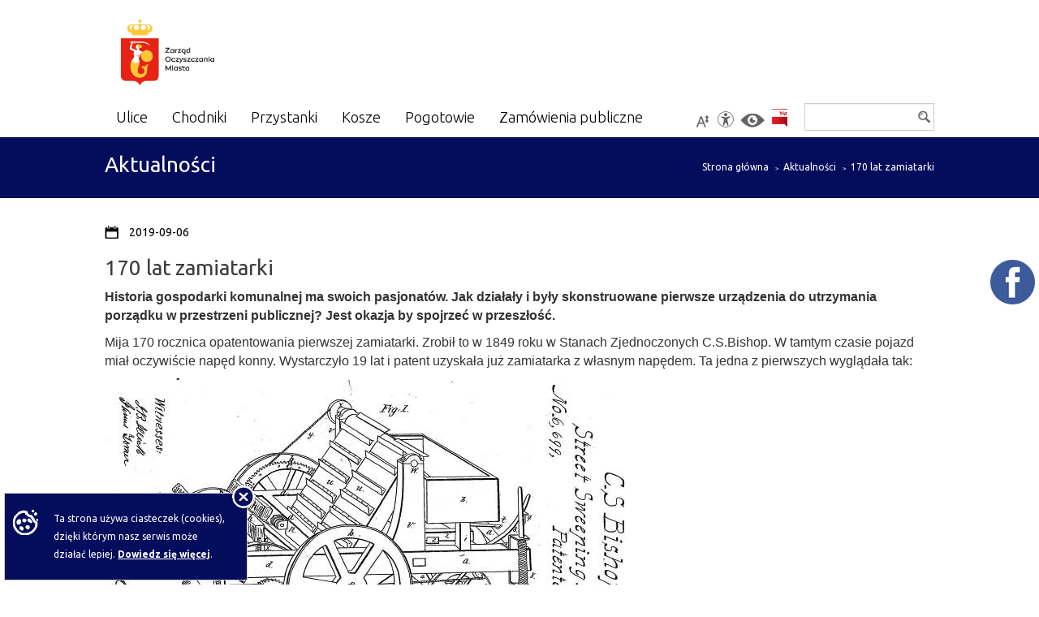

--- FILE ---
content_type: text/html; charset=UTF-8
request_url: https://zom.waw.pl/aktualnosci/170-lat-zamiatarki
body_size: 6013
content:

<!DOCTYPE html>
<html lang="pl">
<head>
    <meta charset="UTF-8"/>
    <meta name="viewport" content="width=device-width, initial-scale=1">
    <meta name="deklaracja-dostępności" content="http://zom.waw.pl/o-nas/deklaracja">
    <meta name="csrf-param" content="_csrf">
    <meta name="csrf-token" content="b1B1eWIxSFALPwwuM1klABYmGxIuYgcZIg8FFSxaPCktFhswEWktCg==">
    <title>170 lat zamiatarki</title>
    <meta name="description" content="">
<meta name="keywords" content="">
<link href="/assets/958f01f2/css/bootstrap.css" rel="stylesheet">
<link href="/css/bootstrap.css" rel="stylesheet">
<link href="/css/font-awesome.min.css" rel="stylesheet">
<link href="/css/owl.carousel.css" rel="stylesheet">
<link href="/css/owl.theme.css" rel="stylesheet">
<link href="/css/fontello.css" rel="stylesheet">
<link href="/css/jquery.fancybox.css" rel="stylesheet">
<link href="/css/general.css?v=3" rel="stylesheet">
<link href="https://cdn.rawgit.com/openlayers/openlayers.github.io/master/en/v5.3.0/css/ol.css" rel="stylesheet">
<link href="/css/template/domyslna.css?v=3" rel="stylesheet">
<script src="/assets/36c555b7/jquery.js"></script>
<script src="/assets/16e067d4/yii.js"></script>
<script src="/assets/958f01f2/js/bootstrap.js"></script>
<script src="/js/bootstrap.min.js"></script>
<script src="/js/jquery.cookie.js"></script>
<script src="/js/owl.carousel.js?v=1"></script>
<script src="/js/jquery.fancybox.js"></script>
<script src="/js/main.js"></script>
<script src="/js/whcookies.js"></script>
<script src="https://maps.googleapis.com/maps/api/js?key=AIzaSyCN1KTtaYI8GJDuYk5AVFfs90-sXs3Bfgk&amp;libraries=geometry,places"></script>
<script src="https://cdn.jsdelivr.net/gh/openlayers/openlayers.github.io@master/en/v6.15.1/build/ol.js"></script>        <meta property='og:image' content='https://zom.waw.pl/statics/articles/detail/crop/5d4944c5c1158.jpg'/><meta property='og:title' content='170 lat zamiatarki'/><meta property='og:url' content=''/>    
	
	<!-- Facebook Pixel Code -->
<!--<script>
!function(f,b,e,v,n,t,s)
{if(f.fbq)return;n=f.fbq=function(){n.callMethod?
n.callMethod.apply(n,arguments):n.queue.push(arguments)};
if(!f._fbq)f._fbq=n;n.push=n;n.loaded=!0;n.version='2.0';
n.queue=[];t=b.createElement(e);t.async=!0;
t.src=v;s=b.getElementsByTagName(e)[0];
s.parentNode.insertBefore(t,s)}(window,document,'script',
'https://connect.facebook.net/en_US/fbevents.js');
fbq('init', '1943986225644545');
fbq('track', 'ViewContent'); 
fbq('track', 'PageView');
fbq('track', 'Search');
</script>

<noscript>
<img height="1" width="1" alt=""
src="https://www.facebook.com/tr?id=1943986225644545&ev=PageView
&noscript=1"/>
</noscript>-->
<!-- End Facebook Pixel Code -->
<style>
    .kontakt-name .ico {background-image:url('/images/domyslna/ikona_kontakt.png');background-position:top;background-repeat:no-repeat;background-size:30px 30px;}.kontakt-tel .ico {background-image:url('/images/domyslna/ikona_telefon.png');background-position:top;background-repeat:no-repeat;background-size:30px 30px;}.kontakt-email .ico {background-image:url('/images/domyslna/ikona_email.png');background-position:top;background-repeat:no-repeat;background-size:30px 30px;}.kontakt-godziny .ico {background-image:url('/images/domyslna/ikona_godziny.png');background-position:top;background-repeat:no-repeat;background-size:30px 30px;}.kontakt-esp .ico {background-image:url('/images/domyslna/ikona_doreczenia.png');background-position:top;background-repeat:no-repeat;background-size:30px 30px;}.kontakt-faktura .ico {background-image:url('/images/domyslna/ikona_faktura.png');background-position:top;background-repeat:no-repeat;background-size:30px 30px;}</style>
</head>
<body class="">
<div id="fb-root"></div>
<script>(function(d, s, id) {
  var js, fjs = d.getElementsByTagName(s)[0];
  if (d.getElementById(id)) return;
  js = d.createElement(s); js.id = id;
  js.src = "//connect.facebook.net/pl_PL/sdk.js#xfbml=1&version=v2.3&appId=832178476833088";
  fjs.parentNode.insertBefore(js, fjs);
}(document, 'script', 'facebook-jssdk'));</script>
    

<div id="like-box">
    <a style="display:block" target="_self" href="https://www.facebook.com/zomwarszawa"><div class="belt"><img alt="Kliknij by zobaczyć nasz profil na Facebooku" src="../../images/fb.png"></div></a>
</div>

<div class="wrapper">
        
    <div class="top-container clearfix">
        <div id="top" class="container">
            <div class="row">
                <div class="col-lg-3 col-md-3 col-sm-3">
                    <a class="logo" aria-label="Zarząd Oczyszczania Miasta" href="/">
                                                <img class="logo-top" style="max-height:80px;" src="/logo.png"  alt="Zarząd Oczyszczania Miasta"/>
                                            </a>
                </div>
                <div class="col-lg-3 col-md-3 col-sm-3"></div>
                <div class="col-lg-6 col-md-6 col-sm-6">
                    <div class="clearfix " >
	  
    <div class="block">
    	        <p style="text-align:right">&nbsp;</p>

<p style="text-align:right">&nbsp;</p>

<p style="text-align:right">&nbsp;</p>
    </div>
</div>	                </div>
            </div>
        </div>
    </div>
    
    <div class="header-container clearfix">
<h1 class="h-uv">Zarząd Oczyszczania Miasta</h1>
        <div id="header">
            <nav id="topnav" class="navbar navbar-default">
                <div class="container">
                    <div class="navbar-header">
                        <button type="button" class="navbar-toggle collapsed" data-toggle="collapse" data-target="#navbar" aria-expanded="false" aria-controls="navbar">
                            <span class="sr-only">Toggle navigation</span>
                            <span class="icon-bar"></span>
                            <span class="icon-bar"></span>
                            <span class="icon-bar"></span>
                        </button>
                        <a class="navbar-brand" aria-label="Zarząd Oczyszczania Miasta" href="/">
                                                        <img class="logo-btn" style="max-height:30px;" src="/small-logo.png"  alt="Zarząd Oczyszczania Miasta"/>
                                                    </a>
                    </div>
                    <div id="navbar" class="navbar-collapse collapse">
<h2 class="h-uv">Menu główne</h2>
                        <div class="" >
	 
	<ul class="nav navbar-nav">
		               <li><a target="_self" href="/ulice"><span>Ulice</span></a></li>
	               <li><a target="_self" href="/chodniki"><span>Chodniki</span></a></li>
	               <li><a target="_self" href="/przystanki"><span>Przystanki</span></a></li>
	               <li><a target="_self" href="/chodniki/kosze"><span>Kosze</span></a></li>
	               <li><a target="_self" href="/ulice/pogotowie-porzadkowe"><span>Pogotowie</span></a></li>
	               <li><a target="_self" href="/zamowienia-publiczne"><span>Zamówienia publiczne</span></a></li>
	   		</ul>
</div><div class="topmenu-usability">
<h2 class="h-uv">Wyszukiwarka</h2>
    <form method="GET" class="navbar-form navbar-right" role="search" action="https://zom.waw.pl/szukaj">
        <div class="form-group">
	    <label for="top-search" style="visibility:hidden; width: 0px;">szukaj</label>
            <input type="text" name="q" required="" class="form-control" id="top-search" title="wyszukaj" aria-label="Szukaj">
            <input type="image" id="searchsubmit" alt="Search" src="/images/lupa.png">
            <input type="hidden" name="_token" value="WfF1szMUHhipkx9AMFply3L2xAOhlRkE" />
        </div>
    </form>
<h2 class="h-uv">Ustawienia</h2>
    
<ul class="meta-links navbar-right">
    <li><span class="a2" id="text_resize_increase_big" title="Powiększ tekst na stronie"></span></li>
    <li><a target="_self" href="/dostepnosc" title="Dostępność"><span class="rss"></span></a></li>
        <li><a href="?contrast=true" title="Włącz kontrast"><span class="contrast"></span></a></li>
        <li><a href="http://zom.bip.warszawa.pl/" target="_self" title="Przejdź do BIP"><span class="bip"></span></a></li>
    <!-- IKONKA WERSJI ANGIELSKIEJ <li><a href=""><span class="en"></span></a></li> -->
</ul>

<script>
    $('#text_resize_increase_big').click(function(){
        $('.richText').each(function(){
            $(this).toggleClass('textBig');
        })
        $('body').toggleClass('textBig')
    });
</script>
</div>
                    </div>
                </div>
            </nav>
        </div>
    </div>
    
    <div class="top-content-container">
        <div id="top-content" class="container">
            <div class="title  clearfix" >
        <div class="widget_title">
       <h2 class="widget_title_h2">Aktualności</h2>
        </div>
    </div>
            <div class="breadcrumb-site">
                <ul class="breadcrumb"><li><a href="/">Strona główna</a></li>
<li><a href="/aktualnosci">Aktualności</a></li>
<li class="active">170 lat zamiatarki</li>
</ul>            </div>
        </div>
    </div>
    
    <div class="content-container clearfix">
        <div id="content" class="container richText">
            <div  class='row '>
	<div  class='col-lg-12 '>
		<div class=" clearfix" id="">
	 
	

<div class="body-content single-article">
    <span class="date">2019-09-06</span>
    
    <div class="box-title">
        <h2 class="title">170 lat zamiatarki</h2> 
    </div>

    <div class="richText" style="text-align: left">
        <p><span style="font-size:16px"><strong><span style="font-family:trebuchet ms,helvetica,sans-serif">Historia gospodarki komunalnej ma swoich pasjonatów. Jak działały i były skonstruowane pierwsze urządzenia do utrzymania porządku w przestrzeni publicznej? Jest okazja by spojrzeć w przeszłość.&nbsp;</span></strong></span></p>

<p><span style="font-size:16px"><span style="font-family:trebuchet ms,helvetica,sans-serif">Mija 170 rocznica&nbsp;opatentowania pierwszej zamiatarki. Zrobił to w 1849 roku w Stanach Zjednoczonych C.S.Bishop.&nbsp;W tamtym czasie pojazd miał oczywiście&nbsp;napęd&nbsp;konny. Wystarczyło 19 lat i&nbsp;patent uzyskała już&nbsp;zamiatarka z własnym napędem. Ta jedna z pierwszych wyglądała tak:&nbsp;</span></span></p>

<p><span style="font-size:16px"><span style="font-family:trebuchet ms,helvetica,sans-serif">&nbsp; &nbsp; &nbsp; &nbsp; &nbsp; &nbsp; &nbsp; &nbsp; &nbsp; &nbsp;<img    style="float:left; height:409px; width:662px" / src="/statics/editor/Magda/po%201.07/zamiatanie%20i%20zmywanie/1st-sweeper.jpg" alt="&amp;nbsp;"></span></span></p>

<p>&nbsp;</p>

<p>&nbsp;</p>

<p>&nbsp;</p>

<p><span style="font-size:16px"><span style="font-family:trebuchet ms,helvetica,sans-serif">&nbsp;&nbsp;</span></span></p>

<p>&nbsp;</p>

<p>&nbsp;</p>

<p>&nbsp;</p>

<p>&nbsp;</p>

<p>&nbsp;</p>

<p>&nbsp;</p>

<p>&nbsp;</p>

<p>&nbsp;</p>

<p>&nbsp;</p>

<p>&nbsp;</p>

<p><span style="font-size:16px"><span style="font-family:trebuchet ms,helvetica,sans-serif">Zamiatarki i zmywarki pracują&nbsp;dla czystości Warszawy każdej&nbsp;nocy. Czyszczą jezdnie zawsze z użyciem wody. Kiedy&nbsp;i gdzie pracują możecie sprawdzić w kalendarzu sprzątania ulic:&nbsp;<a href="http://zom.waw.pl/ulice/kalendarz-sprzatania">http://zom.waw.pl/ulice/kalendarz-sprzatania</a></span></span></p>

<p>&nbsp;</p>
    </div>  
    
        <div class="bottom-article">
        <div class="pull-left">
            <a class="back-category" href="https://zom.waw.pl/aktualnosci"><span></span> Wróć do listy aktualności</a>
        </div>
        <div class="pull-right" style="min-width: 275px;">
            <div style="float:left;margin-right:10px;" class="fb-like" data-href="" data-layout="button_count" data-action="like" data-show-faces="false" data-share="true"></div>
                    </div>
    </div>
    </div>

</div>

<hr class="line"/>

<div class="random-article clearfix" id="">
    <div class="row">
     

     <div class="col-lg-12 widget_title">
         <span></span>Wcześniejsze aktualności
     </div>

                       <div class="col-lg-4 col-md-4">
             <span class="date">16.01.2026</span>
             <a href="https://zom.waw.pl/aktualnosci/sople-dachy-i-chodniki-czyli-o-zimowym-oczyszczaniu-miasta" >
             <div class="small-article"
                style="background:url(/statics/articles/preview/crop/6969d912d0782.jpg) center center no-repeat; background-size:cover;">
            </div>

                             <h2>Sople, dachy i chodniki, czyli o zimowym oczyszczaniu miasta</h2>
              </a>
         </div>
                  <div class="col-lg-4 col-md-4">
             <span class="date">13.01.2026</span>
             <a href="https://zom.waw.pl/aktualnosci/bardzo-grozne-prognozy-na-srode" >
             <div class="small-article"
                style="background:url(/statics/articles/preview/crop/6966438fc48b3.jpg) center center no-repeat; background-size:cover;">
            </div>

                             <h2>Bardzo groźne prognozy na środę</h2>
              </a>
         </div>
                  <div class="col-lg-4 col-md-4">
             <span class="date">09.01.2026</span>
             <a href="https://zom.waw.pl/aktualnosci/surowe-kary-dla-wykonawcow-odsniezania" >
             <div class="small-article"
                style="background:url(/statics/articles/preview/crop/6960bd4b33df4.jpg) center center no-repeat; background-size:cover;">
            </div>

                             <h2>Surowe kary dla wykonawców odśnieżania </h2>
              </a>
         </div>
         
         </div>
</div>
	</div>
</div>
            
            <div class="clearfix"></div>
                        <div class="clearfix"></div>
            <a target="_blank" href="?print=true"><span id="print">strona do druku</span></a>
        </div>
    </div>
    
    <div class="bottom-container">
        <div class="block-container">
    <div class="title">
        <div class="line"></div>
        <h2><span>Na skróty</span></h2>
    </div>
    <div class="container">
        <div class="rows row">
<div class="col-lg-2 col-xs-6 cols cols1">
<div class="content">
<h3><a href="/ulice">ULICE</a></h3>

<ul>
	<li><a href="http://zom.waw.pl/ulice/sprzatanie" target="_self">Sprzątanie</a></li>
	<li><a href="/ulice/odsniezanie">Odśnieżanie</a></li>
	<li><a href="/ulice/pogotowie-porzadkowe">Pogotowie porządkowe</a></li>
	<li><a href="/ulice/kalendarz-sprzatania">Kalendarz sprzątania ulic</a></li>
</ul>
</div>
</div>

<div class="col-lg-2 col-xs-6 cols cols2">
<div class="content">
<h3><a href="/chodniki">CHODNIKI</a></h3>

<ul>
	<li><a href="/chodniki/zamiatanie">Zamiatanie</a></li>
	<li><a href="/chodniki/mycie">Mycie</a></li>
	<li><a href="/chodniki/odsniezanie">Odśnieżanie</a></li>
	<li><a href="/chodniki/Kosze">Kosze</a></li>
	<li><a href="/chodniki/odpracowanie-wyroku">Odpracowanie wyroku</a></li>
	<li><a href="https://zom.waw.pl/dlarowerzystow">Dla rowerzystów</a></li>
</ul>
</div>
</div>

<div class="col-lg-3 col-xs-6 cols cols3">
<div class="content">
<h3><a href="/przystanki">PRZYSTANKI</a></h3>

<ul>
	<li><a href="/przystanki/oczyszczanie">Oczyszczanie</a></li>
	<li><a href="/przystanki/odsniezanie">Odśnieżanie</a></li>
	<li><a href="/przystanki/kosze">Kosze</a></li>
	<li><a href="/przystanki/zielen-na-petlach">Zieleń na pętlach</a></li>
</ul>
</div>
</div>

<div class="col-lg-3 col-xs-6 cols cols4">
<div class="content">
<h3><a href="http://zom.waw.pl/zamowienia-publiczne">ZAMÓWIENIA PUBLICZNE</a></h3>

<ul>
	<li><a href="https://zom.waw.pl/zamowienia-publiczne/postepowania-do-170-000-zl">Postępowania do 170 000 zł</a></li>
	<li><a href="https://zom-waw.ezamawiajacy.pl/">Postępowania powyżej 170 000 zł</a></li>
	<li><a href="/zamowienia-publiczne/profil-nabywcy">Profil nabywcy</a></li>
	<li><a href="/zamowienia-publiczne/plan-postepowan">Plan postępowań</a></li>
</ul>
</div>
</div>

<div class="col-lg-2 col-xs-6 cols cols5">
<div class="content">
<h3><a href="http://zom.waw.pl/o-nas">O NAS</a></h3>

<ul>
	<li><a href="/o-nas/czym-sie-zajmujemy">Czym się zajmujemy</a></li>
	<li><a href="/o-nas/struktura">Struktura</a></li>
	<li><a href="/o-nas/kodeks-etyki">Kodeks etyki</a></li>
	<li><a href="/o-nas/praca">Praca</a></li>
	<li><a href="/aktualnosci">Aktualności</a></li>
	<li><a href="/kontakt">Kontakt</a></li>
	<li><a href="http://zom.waw.pl/o-nas/dane-osobowe" target="_self">Dane osobowe</a></li>
	<li><a href="http://zom.waw.pl/sygnalista-w-zarzadzie-oczyszczania-miasta">Sygnalista</a></li>
	<li><a href="https://zom.waw.pl/jubileusz-zom">30 lat dla czystości</a></li>
</ul>
</div>
</div>
</div>
    </div>  
</div>
        
        <div class="block-container">
            <div class="title">
                <div class="line"></div>
                <h2><span>Kontakt</span></h2>
            </div>
            <div class="container mrgtop60">
                <div class="row">
                    <div class="col-lg-4">
                        <div class="kontakt-name knbox clearfix">
                            <div class="ico"></div>
                            <div class="text"><p>Zarząd Oczyszczania Miasta Warszawa<br />
Al. Jerozolimskie 11/19<br />
00-508 Warszawa</p>
</div>
                        </div>
                        <div class="kontakt-godziny knbox clearfix">
                            <div class="ico"></div>
                            <div class="text"><p>Pracujemy od poniedziałku do piątku&nbsp;<br />
w godz. 7.00 - 15.00</p>
</div>
                        </div>

                        <div class="kontakt-faktura knbox clearfix">
                            <div class="ico"></div>
                            <div class="text"><p>Dane do faktury</p>

<p>Nabywca: Miasto Stołeczne Warszawa<br />
Plac Bankowy 3/5<br />
00-950 Warszawa<br />
NIP: 525-22-48-481</p>

<p>Odbiorca i płatnik (do wpisania w uwagach):<br />
Zarząd Oczyszczania Miasta<br />
Al. Jerozolimskie 11/19<br />
00-508 Warszawa</p>
</div>
                        </div>
                    </div>
                    <div class="col-lg-3">
                        <div class="kontakt-email knbox clearfix">
                            <div class="ico"></div>
                            <div class="text"><div class="richText">
<p>E-mail: <a href="mailto:zom@zom.waw.pl">zom@zom.waw.pl</a><br />
Media:&nbsp;<a href="mailto:rzecznik@zom.waw.pl">rzecznik@zom.waw.pl</a><br />
<a href="https://www.facebook.com/zomwarszawa/" rel="nofollow" target="_self"><img alt="Ikona Facebook" src="/statics/editor/Template/facebook-ico.png" style="height:16px; width:16px" />&nbsp;/zomwarszawa</a></p>
</div>
</div>
                        </div>
                        <div class="kontakt-tel knbox clearfix">
                            <div class="ico"></div>
                            <div class="text"><div class="richText">
<p>Centrala:<br />
tel.&nbsp; (22) 277 04 00</p>

<p>Sekretariat:<br />
tel.&nbsp; (22) 277 04 70<br />
&nbsp; &nbsp; &nbsp; &nbsp; (22) 277 04 99<br />
fax:&nbsp;(22) 277 04 69</p>
</div>
</div>
                        </div>
                        <div class="kontakt-esp knbox clearfix">
                            <div class="ico"></div>
                            <div class="text"><div class="richText">
<p><span style="font-size:14px">e-Doręczenia<br />
AE:PL-18836-90433-SGBRG-32<br />
ZARZĄD OCZYSZCZANIA MIASTA</span></p>

<p><a href="https://epuap.gov.pl/wps/myportal/strefa-klienta/katalog-spraw/profil-urzedu/ZOMWarszawa" target="_self">Elektroniczna skrzynka podawcza</a></p>
</div>
</div>
                        </div>
                    </div>
                    <div class="col-lg-5">
                        <h3 class="calodobowo">CAŁODOBOWO:</h3>
                        <a href="http://warszawa19115.pl/" target="_blank">
                            <img alt="Miejskie Centrum Kontaktu Warszawa 19 115" style="float:right;margin-top:-50px;max-width:190px;" src="/images/calodobowo.png" class="img-responsive" />
                        </a>
                    </div>
                </div>
            </div>  
        </div>
    </div>
    
    <span id="gotop" title="Idź do góry"></span>
    
    <div class="footer-container">
        <div id="footer" class="container">
            Copyright 2015 Zarząd Oczyszczania Miasta Warszawa
        </div>
    </div>
</div>
<script>
    $(document).ready(function() {
        let el = $('.video-audiodescription')
        el.addClass('collapse');
        el.before('' +
            '<div class="row">' +
            '<div class="col-md-4"></div>' +
            '<div class="col-md-4 text-center">' +
            '   <a class="btn btn-primary" data-toggle="collapse" href=".video-audiodescription" role="button" aria-expanded="false" aria-controls="video-audiodescription">' +
            '    Opis tekstowy filmu' +
            '  </a>' +
            '</div>' +
            '</div>');
    });
</script>
<style>
    .kontakt-name .ico {background-image:url('/images/domyslna/ikona_kontakt.png');background-position:top;background-repeat:no-repeat;background-size:30px 30px;}.kontakt-tel .ico {background-image:url('/images/domyslna/ikona_telefon.png');background-position:top;background-repeat:no-repeat;background-size:30px 30px;}.kontakt-email .ico {background-image:url('/images/domyslna/ikona_email.png');background-position:top;background-repeat:no-repeat;background-size:30px 30px;}.kontakt-godziny .ico {background-image:url('/images/domyslna/ikona_godziny.png');background-position:top;background-repeat:no-repeat;background-size:30px 30px;}.kontakt-esp .ico {background-image:url('/images/domyslna/ikona_doreczenia.png');background-position:top;background-repeat:no-repeat;background-size:30px 30px;}.kontakt-faktura .ico {background-image:url('/images/domyslna/ikona_faktura.png');background-position:top;background-repeat:no-repeat;background-size:30px 30px;}</style>
</body>
</html>


--- FILE ---
content_type: text/css
request_url: https://zom.waw.pl/css/general.css?v=3
body_size: 2196
content:


.block-container {overflow:hidden;}
.maps {position:relative;}
a#accept-cookies-checkbox:hover {text-decoration:none;}

@media (max-width: 1199px) {
    .topmenu-usability {
        padding: 5px;
        float: right !important;
        position: inherit;
        width: 100%;
        position: relative !important;
    }
}


@media (min-width: 1200px) {
    .topmenu-usability {
        float: right;
        position: absolute;
        right: 0;
    }
}

@media (max-width: 768px) {
    .logo-btn {
        display: block !important;
        float: left;
    }
}

#sonda {margin-top:20px;}
#sonda.yellow-template {border-left:12px solid #ffae00;padding-left: 30px;}
#sonda.yellow-template h4 {padding-left:50px;background:url(../images/sonda_iko1.png) center left no-repeat;line-height: 37px;font-size: 24px;color: #525252;}
#sonda.yellow-template button#sendBtn {background: #adadad !important;color: white;border-radius: 0;border: none;font-size: 20px;}
#sonda form {margin-top:25px}
#sonda label {font-size:16px;}
#sonda label.control-label {display:none;}

#sonda.green-template {border:10px solid #00a859;padding:20px;}
#sonda.green-template h4 {padding-left: 100px;background: url(../images/sonda_iko2.png) top left no-repeat;line-height: 70px;font-size: 24px;color: #00a859;min-height: 70px;margin-top: 0;margin-left: -20px;margin-top: -20px;}
#sonda.green-template .forms {background: #f0f0f0;padding: 20px 20px 10px 20px;margin-left: -20px;margin-right: -20px;}
#sonda.green-template button#sendBtn {background: #00a859 !important;color: white;border-radius: 0;border: none;font-size: 20px;}

#sonda.red-template {}
#sonda.red-template h4 {padding-left: 100px;background: url(../images/sonda_iko3.png) top left no-repeat;line-height: 70px;font-size: 24px;color: #e03136;min-height: 70px;border-bottom: 1px solid #dedede;padding-bottom: 20px;}
#sonda.red-template .forms {background: #f0f0f0;padding: 20px 20px 10px 20px;}
#sonda.red-template button#sendBtn {background: #e03136 !important;color: white;border-radius: 0;border: none;font-size: 20px;}
#sonda.red-template .outer-col {padding-left:100px;}

@media (max-width: 768px) {
    #sonda.yellow-template h4 {line-height:28px;}
	#sonda.green-template h4 {line-height:28px;padding-top: 10px;}
	#sonda.red-template h4 {line-height:28px;}
}


body.active {overflow:hidden;}
.kmlMaps {height:100%;}
#mapWrapper {height:500px;overflow:auto;}
#inputMapWarapper {padding: 15px 0;}
#inputMapWarapper table {width:100%;margin: 0 !important;}
#inputMapWarapper table tr td {padding: 0 !important;border:none !important;}
#inputMapWarapper table tr td.btnTd {width:160px;}
#inputMapWarapper input {width:100%;border-radius:  0;height: 40px;}
#inputMapWarapper #searchMap {width: 160px;background:#c80026;color:white;border:none;border-radius:0;height: 40px;}
#inputMapWarapper #searchMap i {margin-left:5px}
#inputMapWarapper #largeMap {width: 160px;background:#040C5C;color:white;border:none;border-radius:0;float:right;height: 40px;margin-left: 15px;}
#inputMapWarapper #largeMap i {margin-left:5px}
#inputMapWarapper #smallMap {display:none;width: 160px;background:#040C5C;color:white;border:none;border-radius:0;float:right;height: 40px;margin-left: 15px;}
#inputMapWarapper #smallMap i {margin-left:5px}
@media (max-width: 768px) {
	#inputMapWarapper table tr td {display:block;width:100% !important;}
	#inputMapWarapper table tr td button {width:100% !important;}
}

#contentwindow {padding:15px 0;}
#contentwindow #contentwindow-inner {border:1px solid #d6d6d6;overflow:  hidden;margin-top: 15px;padding: 0 10px;}
#contentwindow .obszar {position:relative;height: 40px;background:#040C5C;color:white;line-height: 40px;text-align:center;text-transform:uppercase;}
#contentwindow .obszar:after {content:"";width: 0;height: 0;border-style: solid;border-width: 8px 8px 0 8px;border-color: #040C5C transparent transparent transparent;position:absolute;bottom: -8px;left: 50%;margin-left: -8px;}
#contentwindow .obszar span {padding-right: 50px;background:url(images/icon_obszar.png) center right no-repeat;display:  inline-block;}


#contentwindow .dla_rowerzystow {position:relative;height: 40px;background:#1d5792;color:white;line-height: 40px;text-align:center;text-transform:uppercase;}
#contentwindow .dla_rowerzystow:after {content:"";width: 0;height: 0;border-style: solid;border-width: 8px 8px 0 8px;border-color: #4a79ab transparent transparent transparent;position:absolute;bottom: -8px;left: 50%;margin-left: -8px;}
#contentwindow .dla_rowerzystow span {padding-right: 50px;background:url(images/icon_dla_rowerzystow.png) center right no-repeat;display:  inline-block;}


#contentwindow table tr td {font-size: 12px;width:100%;display:block;border:none !important;background: white;line-height: 15px;}
#contentwindow #contentwindow-inner > table > tbody > tr:first-child td:first-child {color:#1d5792;font-size:16px}
#contentwindow table tr td table {margin:0px;border-top:1px solid #d6d6d6;padding: 10px 0 0 0 !important;display:  block;width: 100% !important;}
#contentwindow table tr td table tbody {/* width:100%; */display:block;}
#contentwindow table tr td table tbody tr {display:block;}
#contentwindow table tr td table tr {background:white;}
#contentwindow table tr td table tr td {padding: 10px 10px 8px;}
#contentwindow table tr td table tr td:first-child {background:#ebebeb;margin-top:5px;padding-left:30px;}
#contentwindow table tr td table tr:nth-child(1) {display:none;}
#contentwindow table tr td table tr:nth-child(2) td:first-child {background-image: url(images/ic1.png);background-position: 10px 10px;background-repeat:  no-repeat;}
#contentwindow table tr td table tr:nth-child(3) td:first-child {background-image: url(images/ic2.png);background-position: 10px 10px;background-repeat:  no-repeat;}
#contentwindow table tr td table tr:nth-child(4) td:first-child {background-image: url(images/ic3.png);background-position: 10px 11px;background-repeat:  no-repeat;}
#contentwindow table tr td table tr:nth-child(5) td:first-child {background-image: url(images/ic4.png);background-position: 10px 12px;background-repeat:  no-repeat;}
#contentwindow table tr td table tr:nth-child(6) td:first-child {background-image: url(images/ic5.png);background-position: 10px 12px;background-repeat:  no-repeat;}
#contentwindow table tr td table tr:nth-child(7) td:first-child {background:none !important;background-image: url(images/ic6.png) !important;background-position: 10px 10px !important;background-repeat:  no-repeat !important;border-top: 1px solid #d6d6d6 !important;}

#bigMap.active {position: fixed;background:  white;width:  100%;height: 100%;top: 0;left: 0;z-index: 99;padding: 30px;overflow:  auto;}
#bigMap.active #inputMapWarapper #largeMap {display:none;}
#bigMap.active #inputMapWarapper #smallMap {display:block;}
#bigMap.active #mapWrapper {height:700px;border: 1px solid #d6d6d6;}
#bigMap.active .col-sm-8 {width:80%;}
#bigMap.active .col-sm-4 {width:20%;}
.gm-style-iw {
    width: 320px !important;
}

@media (max-width:1300px) {
	#bigMap.active .col-sm-8 {width:70%;}
	#bigMap.active .col-sm-4 {width:30%;}
}
@media (max-width:1000px) {
	#bigMap.active .col-sm-8 {width:60%;}
	#bigMap.active .col-sm-4 {width:40%;}
}
@media (max-width:768px) {
	#bigMap.active .col-sm-8 {width:100%;}
	#bigMap.active .col-sm-4 {width:100%;}
}

.gm-style-iw  table tr td table tr:nth-child(1) {
    display: none;
}

#recruitModal {}
#recruitModal h3 {font-size:20px}
#recruitModal ol {padding:0 15px;}
#recruitModal ol li {margin:10px 0}

#recruitModal .modal-header {height:45px}
#recruitModal .modal-header button {}
#recruitModal .modal-body {padding-top:0;}
#recruitModal h3 {background: #0a5495;color: white;padding:20px 0;margin: 0 -15px 0px;}
#recruitModal h4 {background: #0a5495;color: white;padding:20px 0;margin: 0 -15px 20px;font-size:15px}
#recruitModal .modal-footer {text-align:center}
#recruitModal .modal-footer a {background: #0a5495;color:white;border-radius:0;border:none;}
#recruitModal .modal-footer a:hover {background: #1967ae;text-decoration:none !important;}


.pdf {
    background: url(../images/domyslna/pdf-small.png) center right no-repeat;
    height: 45px;
    display:inline-block;
    line-height: 45px;
    color:#e03136;
    font-size:14px;
    padding-right:50px;
    min-width: 180px;
    cursor:pointer;
}
.pdf:hover {text-decoration:none;color:#e03136;}
.xml {
    background: url(../images/domyslna/xml-small.png) center right no-repeat;
    height: 45px;
    display:inline-block;
    line-height: 45px;
    color:#ff9900;
    font-size:14px;
    padding-right:50px;
    min-width: 180px;
    cursor:pointer;
}
.xml:hover {text-decoration:none;color:#ff9900;}
.doc {
    background: url(../images/domyslna/doc-small.png) center right no-repeat;
    height: 45px;
    display:inline-block;
    line-height: 45px;
    color:#3d5b99;
    font-size:14px;
    padding-right:50px;
    min-width: 180px;
    cursor:pointer;
}
.doc:hover {text-decoration:none;color:#3d5b99;}
.zip {
    background: url(../images/domyslna/archive-small.png) center right no-repeat;
    height: 45px;
    display:inline-block;
    line-height: 45px;
    color:#784891;
    font-size:14px;
    padding-right:50px;
    min-width: 180px;
    cursor:pointer;
}
.zip:hover {text-decoration:none;color:#784891;}

.xls {
    background: url(../images/domyslna/xls-small.png) center right no-repeat;
    height: 45px;
    display:inline-block;
    line-height:45px;
    color:#00a859;
    font-size:14px;
    padding-right:50px;
    min-width: 180px;
    cursor:pointer;
}
.xls:hover {text-decoration:none;color:#00a859;}
.asc {
    background: url(../images/domyslna/asc-small.png) center right no-repeat;
    height: 45px;
    display:inline-block;
    line-height: 45px;
    color:#7d92bc;
    font-size:14px;
    padding-right:50px;
    min-width: 180px;
    cursor:pointer;
}
.asc:hover {text-decoration:none;color:#7d92bc;}

div#modalContent table tr td:first-child {text-align:center;}

#skrzynka-podawcza img{
    margin-left:-34px;
    
}
.body-content #skrzynka-podawcza img{
    margin-right:6px;
}
@media screen and (min-width:1201px){
    #pow30k img {
        max-width: 196px !important;
    }

    #pow30k .inner {
        padding-top: 13px !important;
    }
}
@media screen and (min-width:992px) and (max-width:1200px){
    #pow30k img{
        max-width: 168px !important;
    }
}
@media screen and (min-width:768px) and (max-width:991px){
    #pow30k img{
        max-width: 103px !important;
    }
}
@media screen and (max-width:767px){
    #pow30k img{
        max-width: 90% !important;
    }
}
@media screen and (max-width:650px){
    #pow30k img{
        max-width: 70% !important;
    }
}

.bx-pager-link.active {
    color: white;
}



--- FILE ---
content_type: text/css
request_url: https://zom.waw.pl/css/template/domyslna.css?v=3
body_size: 6383
content:
@import url(https://fonts.googleapis.com/css?family=Ubuntu:300,400,500,700&subset=latin,latin-ext);

body {
    overflow-x: hidden;
}

html, body {height: 100%;}
body {font-family: 'Ubuntu', sans-serif}
.wrapper {min-height:100%;height:100%;width:100%;}

.richText p a{
    color: #e03136!important;
    text-decoration: underline;
}

a { /*color:#e03136;
text-decoration:underline !important;*/
    color: #040C5C;
    text-decoration:none;
}
a:hover {color: #1967ae;text-decoration:underline !important;}

#top {margin-top:20px;}
.logo {}
.logo img {max-height:100px !important;max-width: 100%;}
.poprzednia-wersja {margin-left:20px;display: none;}

.rows {overflow: hidden;}

.meta-links {padding:0;margin:0;list-style:none;}
.meta-links li {display:inline-block;margin:0 3px;}
.meta-links {margin-top:15px;float:right;}
.meta-links a {color:black;display:inline-block;cursor:pointer;}
.meta-links a:hover {opacity:0.8;}
.meta-links span:hover {opacity:0.8;}

.meta-links .contrast {display:block;width:29px;height:17px;background:url(../../images/domyslna/kontrast-ico.png)}
.meta-links .bip {display:block;width:19px;height:23px;background:url(../../images/domyslna/bip.png)}
.meta-links .en {display:block;width:20px;height:20px;background:url(../../images/domyslna/en.png)}
.meta-links .rss {display:block;width:20px;height:20px;background:url(../../images/domyslna/usability.png)}
.meta-links .a2 {display:block;width:20px;height:20px;background:url(../../images/domyslna/font-size.png) center bottom no-repeat;position:relative;top:3px}

.richText.textBig > p, .richText.textBig > span, .richText.textBig > p > span, .richText.textBig > ol > li, .richText.textBig > div > div> p, .richText.textBig > ul > li, .richText.textBig > p > span > span,.richText.textBig, .richText.textBig > table  {font-size:20px !important;}
.richText.textBigger > p, .richText.textBigger > span, .richText.textBigger > p > span , .richText.textBigger > ol > li, .richText.textBigger > div > div> p, .richText.textBigger > ul > li, .richText.textBigger > p > span > span,.richText.textBigger, .richText.textBigger > table {font-size:24px !important;}

.modal-dialog {z-index:99999;}

.navbar-default {background-color: white;border-color: white;border: none;margin-bottom:0;}
nav#topnav.fixed {
    position: fixed;
    z-index: 9999999;
    background: white;
    width: 100%;
    top: 0;
}

input#ads-searchsubmit {position: absolute;right: 5px;top: 10px;}
#ads-search {padding-right: 27px;border-radius: 0;}

#header {margin-top:0px;}
input#searchsubmit {position: absolute;right: 5px;top: 10px;}
#top-search {padding-right: 27px;border-radius: 0;max-width:160px;}
#header .form-group {position: relative;}
#navbar {padding:0;}
.navbar-nav {margin:0;margin-left:-1px;}
#navbar .nav li a {font-size:18px;color:black !important;font-weight:300;
    -webkit-transition: all 0.4s ease-in-out;
    -moz-transition: all 0.3s ease-in-out;
    -o-transition: all 0.3s ease-in-out;
    -ms-transition: all 0.3s ease-in-out;
    transition: all 0.3s ease-in-out;
    overflow:hidden;
}
#navbar .nav li a:hover {color: #040C5C !important;text-decoration:none !important;}
#navbar .nav li a:hover:after {opacity:1;filter: alpha(opacity=1);bottom:0px;}

#navbar .nav li a:after {
    content: "";
    height: 5px;
    width: 100%;
    background:url(../../images/domyslna/menu_hover.png) center bottom repeat-x;
    position: absolute;
    left: 0;
    bottom: -5px;
    z-index: 203;
    opacity: 0;
    filter: alpha(opacity=0);

    -webkit-transition: all 0.3s ease-in-out;
    -moz-transition: all 0.3s ease-in-out;
    -o-transition: all 0.3s ease-in-out;
    -ms-transition: all 0.3s ease-in-out;
    transition: all 0.3s ease-in-out;
}

.block-container .title {position:relative;text-align:center;margin-bottom:20px;height: 30px;}
.block-container .title h2 {font-size:24px;text-transform:uppercase;font-weight:300;}
.block-container .title h2 span {background:white;padding:0 15px;}
.block-container .line {height: 1px;background: gray;position: absolute;top: 0;width: 100%;z-index: -1;bottom: 0;margin: auto;}

#info {margin-top:10px;}
#info p {margin:0;padding:10px 0}

.block-container h4 {font-size:18px;text-transform:uppercase;font-weight:bold;}
.block-container ul {padding:0;margin: 10px 0 10px 0;list-style:none;}
.block-container ul li a {color:black;}
.block-container ul li {position:relative;padding-left:10px;margin: 3px 0;}
.block-container ul li:before {
    content: "";
    border: 1px solid #0a5396;
    border-radius: 100%;
    width: 5px;
    height: 5px;
    display: inline-block;
    background: #040C5C;
    position: absolute;
    left: 0;
    top: 8px;
}

.knbox {margin-bottom:20px;position: relative;}
.knbox a:link, .knbox a:visited {color:black;}
.knbox .text {float:left;margin-left:40px;}
.kontakt-name .ico {background:url(../../images/domyslna/place-ico.png) top center no-repeat;}
.kontakt-email .ico {background:url(../../images/domyslna/email-ico.png) top center no-repeat;}
.kontakt-godziny .ico {background:url(../../images/domyslna/godziny-ico.png) top center no-repeat;}
.kontakt-tel .ico {background:url(../../images/domyslna/phone-ico.png) top center no-repeat;}
.kontakt-esp .ico {background:url(../../images/domyslna/email-ico.png) top center no-repeat;}
.kontakt-faktura .ico {background:url(../../images/domyslna/faktura-ico.png) top center no-repeat;}
.kontakt-pjm .ico {background:url(../../images/domyslna/pjm-ico.png) top center no-repeat;}

.knbox .ico {
    width: 30px;
    height: 100%;
    overflow: hidden;
    min-height: 100%;
    position: absolute;
}

.kontakt-godziny{margin-bottom:0px !Important;position: relative;}

#submenu {height:185px;}
.submenu-container {background: #040C5C;margin-top:20px;}
.submenu-container a {color:black;}
.submenu-container a:hover {text-decoration:none;}
.icons {
    height: 80px;
    display: table-cell;
    vertical-align: middle;
    text-align: center;
}
.owl-item {text-align: center;padding: 20px 10px;-webkit-transition: all 0.4s ease-in-out;-moz-transition: all 0.3s ease-in-out;-o-transition: all 0.3s ease-in-out;-ms-transition: all 0.3s ease-in-out;transition: all 0.3s ease-in-out;}
.owl-item > div {height:145px;}
.owl-item img {
    max-height: 100%;
    display: inline-block;
    width:auto;
}
.owl-item:hover {background: #1967ae;}
.icon-wrapp {
    display: table;
    width: 100%;
    height: 100px;
}

.owl-next {
    position: absolute;
    right: -50px;
    top: 50%;
    width: 30px;
    height: 49px;
    background: url(../../images/domyslna/arrow.svg) no-repeat center center !important;
    background-size: 24px 24px;
    opacity: 1 !important;
    text-indent: -9999px;
    border-radius: 0 !important;
    margin-top:-24.5px !important;
}

.owl-next > span {
    color: white;
}

.owl-prev {
    position: absolute;
    left: -50px;
    top: 50%;
    width: 30px;
    height: 49px;
    background: url(../../images/domyslna/arrow.svg) no-repeat center center !important;
    background-size: 24px 24px;
    transform: rotate(180deg);
    opacity: 1 !important;
    text-indent: -9999px;
    border-radius: 0 !important;
    margin-top:-24.5px !important;
}

.owl-prev > span {
    color: white;
}

.owl-item p {font-size: 16px;text-transform:uppercase;font-weight:300;line-height: 20px;margin-top: 5px;color: white;}

.nomargin {margin:0 !important;}

.owl-play-pause {
    position: relative;
    z-index: 1;
    left: 110%;
    bottom: 30%;
    width: 30px;
}

#owl-play {
    background: url('../../images/controls.png') -86px -11px no-repeat;
    display: inline-block;
    height: 11px;
    width: 10px;
    z-index: 1;
}

#owl-play > span {
    color: white;
}

.calodobowo {font-size: 18px;color: #040C5C;font-weight: bold;margin-top: 0;margin-left:20px;}

#gotop {z-index:999999999999;cursor:pointer;position:fixed;bottom:50px;right:0;width: 58px;height: 58px;background: url(../../images/domyslna/go-top.png) center left no-repeat;opacity:0;-webkit-transition: opacity 0.5s ease-out;-moz-transition: opacity 0.5s ease-out;-o-transition: opacity 0.5s ease-out;transition: opacity 0.5s ease-out;}
#gotop.active {display:block;opacity:1;}

@media (max-width: 768px) {
    #top .col-sm-3, #top .col-sm-6 {text-align:center;}
    #top p {text-align: center !important;}
    #content .table tr th {line-height:20px !important;}
}



@media (max-width: 768px) {
    #top-search {max-width:100%;}
}


.mrgtop60 {margin-top:60px;}
div#footer {
    padding-top: 20px;
    padding-bottom: 20px;
}
#footer a {color:black;}

#map-content ul {padding:0;margin:0;list-style:none;}
#map-content ul li {display:none;}
#map-content ul li.active {display:block;}


.top-content-container {
    width:100%;
    background: #040c5c;
    color: white;
}
#top-content .title {
    margin-top: 20px;
    margin-bottom:20px;
    font-size: 26px;
    color: white;
    float: left;
    width: 50%;
}
.breadcrumb-site {float:right;width:50%;text-align:right;}
.breadcrumb-site .breadcrumb {background:none;margin-top:20px;font-size:12px;color:white;padding-left: 0;padding-right: 0;}
.breadcrumb > li + li:before {
    padding: 0 5px;
    color: white;
    content: ">";
    font-size: 8px;
    display: inline-block;
    line-height: 17px;
}
.breadcrumb a {color:white}

.breadcrumb > .active {
    color: white;
}

.menu-adds {margin-top:25px;}
.menu-adds .menu-item {margin-bottom:30px;padding-left:15px;padding-right:15px;}
.menu-adds .menu-item .outer {height:226px;display:table;width:100%;-webkit-print-color-adjust: exact;background: #040c5c;}
.menu-adds .menu-item .inner {  display: table-cell;vertical-align: middle;text-align: center;}
.menu-adds .menu-item span {color:black;font-size:18px;text-align:center;width:100%;display:block;margin-top:5px;}
.menu-adds a:hover {text-decoration:none;}
.menu-adds .menu-item a:hover .outer {transform:scale(0.95);-webkit-transform:scale(0.95);-moz-transform:scale(0.95);-o-transform:scale(0.95);background: #1967ae;}

.map-widget_title {font-size:26px;color:#3d3d3d;margin-top:10px;margin-bottom:15px;}
.map {position: relative;margin-top: 20px;display: inline-block;margin-top:50px;}

span#print {color:#040C5C;margin-top: 50px;margin-bottom:30px;display: inline-block;float: right;padding-right: 50px;height:45px;line-height:45px;background: url(../../images/domyslna/print.png) center right no-repeat !important;cursor:pointer;}
span#print:hover {text-decoration:underline;}

.body-content {
    font-size:16px;
    margin-top: 30px;
    margin-bottom: 20px;
    text-align: justify;
}

.point {
    background: url(../../images/domyslna/pin.png) center center no-repeat;
    width: 29px;
    height: 35px;
    color: white;
    text-align: center;
    padding-right: 5px;
    line-height: 25px;
    cursor:pointer;
}

.point-tab {table-layout:fixed;width:100%;}
.point-tab img {border:1px solid white;width:100% !important;height:auto !important;}
.point-tab h4 {text-align:left;}
span.red {font-size:24px;color:#e03136;}
.title {font-size: 26px;color: #3d3d3d;font-weight:400;}
.qtip-content {font-size:13px;text-align:justify !Important;line-height:16px;}

.rows table {width: 100%;height: 100% !important;max-width: 100%;table-layout: fixed;}
.rows table img {max-width: 90%;}
#content .rows {margin-bottom:20px;background: #0a5396 !important;}

#content .rows {display:table;width:100%;}
#content .rows > div {display:table-cell;vertical-align:middle;position:relative;}
#content .rows > div:after {content:"";position:absolute;width:1px;height:90%;top:5%;left:0;background: white;}

@media (max-width: 999px) {
    #content .rows {display:block;}
    #content .rows > div {display:block;padding: 10px;height: auto !important;}
    #content .rows > div:after {height:1px;width:90%;bottom:0;left:5%;top:inherit;}
}

#legend {
    background: url(../../images/domyslna/legend.png) center right no-repeat;
    height:45px;
    display:inline-block;
    line-height:45px;
    color:#00a859;
    font-size:14px;
    padding-right:50px;
    cursor:pointer;
    margin-right:20px;
}

#pdf {
    background: url(../../images/domyslna/pdf.png) center right no-repeat;
    height:45px;
    display:inline-block;
    line-height:45px;
    color:#e03136;
    font-size:14px;
    padding-right:50px;
    cursor:pointer;
}
#pdf:hover {text-decoration:none;}

#legend-map {display:none;}
.rows .cols .content {
    margin: 10px 0;

}


#content .tables {text-align:left;}
#content .tables tr td {padding: 5px;  vertical-align: top;}
#content .tables tr:first-child td {border-top:none !important;}
#content .tables tr:nth-child(2n+1) {background:none}
#content .tables tr:nth-child(2n) {background:none}

::selection {
    background: #ff9900;
    color: #fff;
}

.article-row {clear: both;overflow: hidden;font-size:14px;}
.article-row.no-clear {clear:none;}
.big-article {max-height:360px;min-height:360px;position:relative;}
.small-article {max-height:225px;min-height:225px;position:relative;}
.smalls-article {max-height: 180px;min-height:180px;position: relative;}
.small-article-big {max-height:250px;min-height:250px;position:relative;}

.article-row .date {font-size:14px;color:black;padding-left:30px;background:url(../../images/domyslna/date-ico.png) center left no-repeat;}
.article-row.no-clear .date {margin-top:5px;display:block;}
.article-row h2 {font-size:30px;font-weight:normal;color:black;}
.article-row h2 a:link, .article-row h2 a:visited {font-size:30px;font-weight:normal;color:black;}
.article-row h2 a:hover {color: #0a5396;text-decoration:none;}

.article-row a.read-more {height:45px;line-height:45px;color:#040C5C; display: inline-block;position:absolute;bottom:20px;right:0;}
.article-row a.read-more span {display:block;float:right;margin-left:5px;width:45px;height:45px;background:#040C5C url(../../images/domyslna/read-more.png) center center no-repeat;border-radius:50%;}

.article-row a.read-more.red {color:#040C5C;}
.article-row a.read-more.red span {display:block;float:right;margin-left:5px;width:45px;height:45px;background:#040C5C url(../../images/domyslna/read-more.png) center center no-repeat;border-radius:50%;}

.pagination .disabled {display:none;}

.pagination > li.next > a:hover,
.pagination > li.last > a:hover,
.pagination > li.prev > a:hover,
.pagination > li.first > a:hover {background:none !important;border:none !important;}
.pagination > li > a:hover {text-decoration:none !Important;background-color: #0a5396 !important;}

.pagination > li > a {
    position: relative;
    float: left;
    padding: 3px 9px;
    line-height: 1.42857143;
    color: black;
    text-decoration: none;
    border: none;
    border-radius: 50%;
    margin-left: 5px;
}

.pagination > li.next a,
.pagination > li.prev a,
.pagination > li.last a,
.pagination > li.first a {
    background-color: transparent;
    color:black;
    border:none;
    padding: 3px 9px;
}


.pagination > li.next > a:hover,
.pagination > li.prev > a:hover,
.pagination > li.last > a:hover,
.pagination > li.first > a:hover {
    text-decoration:none !Important;
    border-radius: 0%;
    background-color: #0a5396 !important;
}


.single-article .date {font-size:14px;color:black;padding-left:30px;background:url(../../images/domyslna/date-ico.png) center left no-repeat;}
.single-article .img {margin-bottom:10px;}

.article-row {margin-bottom:20px;}
.article-row.last {margin-bottom:0;}
.article-row a:hover .big-article, .article-row a:hover .small-article {opacity:0.7}

.random-article {margin-top:20px;}
.random-article .widget_title {font-size: 26px;color: #3d3d3d;margin-top: 10px;margin-bottom: 35px;line-height:45px;}
.random-article .widget_title span {display: block;float: left;width: 45px;height: 45px;background: #e03136 url(../../images/domyslna/ogloszenie.png) center center no-repeat;border-radius: 50%;margin-right:10px;}
.random-article .date {font-size:14px;color:black;padding-left:30px;background:url(../../images/domyslna/date-ico.png) center left no-repeat;margin-bottom:10px;display:block;}
.random-article h2 {font-size:24px;font-weight:normal;color:black;}
.random-article h2 a:link, .random-article h2 a:visited {font-size:24px;font-weight:normal;color:black;}
.random-article h2 a:hover {color:#0a5396;text-decoration:none !important;}
.random-article a:hover .small-article {opacity:0.7}

.table-jobs {width:100%;}

.jobs .widget_title {font-size: 26px;color: #3d3d3d;margin-top: 10px;margin-bottom: 15px;line-height:45px;}

.file {width: 80px;display: block;float: left;padding-top: 40px;text-align: center;margin-left: 15px;margin-top:10px;}
.file.ogloszenie {background:url(../../images/domyslna/ogloszenie-small.png) center top no-repeat;font-size:14px;color:#e03136;}
.file.wyniki {background:url(../../images/domyslna/wyniki-small.png) center top no-repeat;font-size:14px;color: #040C5C;}
.year {background:#040C5C;font-size:24px;color:white;text-align:center;width:100%;padding:5px;}

.do-pobrania {margin-top:20px;margin-bottom:20px;}
.do-pobrania a {background:url(../../images/domyslna/ogloszenie.png) center left no-repeat;font-size:14px;color:#e03136;padding-left:65px;height:45px;line-height:45px;display:block;}

#content .table {text-align:left;border-spacing:10px;width:100%;}
#content .table tr th {font-size: 14px;font-weight:normal;line-height:40px;  vertical-align: middle;}
#content .table tr td {min-height:60px;border: none;border-bottom:1px solid #c2c2c2;vertical-align: middle;}
#content .table thead tr {background:#040c5c !important; color:white;font-weight:bold;}
#content .table tr:nth-child(2n+1) {background:none;}
#content .table tr:nth-child(2n) {background:none;}
#content .table tr:hover {  background: rgb(239, 239, 239);}

.contract .widget_title {font-size: 26px;color: #3d3d3d;margin-top: 10px;margin-bottom: 15px;line-height:45px;}
a.contract-more {
    display: block;
    min-height: 40px;
    line-height: 40px;
    color: black;
    font-weight: bold;
}

a.contract-more.red {color:#e03136;}
a.contract-more.green {color: #0a5396;}

.single-contract .widget_title {font-size: 26px;color: #3d3d3d;margin-top: 10px;margin-bottom: 15px;line-height:45px;}

.mrgtop20 {margin-top:20px;}
.mrgtop30 {margin-top:30px;}
.mrgtop50 {margin-top:50px;}
.mrgtop60 {margin-top:60px;}

.table-contract {text-align:left;border-spacing:10px;width:100%;}
.table-contract tr {border-bottom: 1px solid rgb(202, 202, 202);}
.table-contract tr td, .table-contract tr th {padding:5px;border: none !important;}
a.download {width: 130px;height:35px;display:inline-block;padding-right:55px;background:url(../../images/domyslna/pdf-small.png) center right no-repeat;line-height:35px;color:#e03136}

#content table {margin-top: 15px;margin-bottom: 15px;}
#content table tr td {padding:5px;border:1px solid rgb(226, 226, 226);}

/* Facebook Slider */
/* glowny div z like box'em */
#like-box {
    position: fixed;
    z-index: 1;
    top: 310px;  /* jego polozenie od gory */
    right: -3px; /* szerokosc wygenerowanego boxa + 4px obramowania */
    -webkit-transition: right 0.5s ease-out;
    -moz-transition: right 0.5s ease-out;
    -o-transition: right 0.5s ease-out;
    transition: right 0.5s ease-out;
}
/* pasek z logo FB */
#like-box .belt {
    position: relative;
    z-index: 0;
    cursor:pointer;
    float: left;
    width: 63px;
    height: 56px;
    margin-top:10px;
    /* background: url(../../images/fb.png) center center no-repeat; */
}


#twitter-box {
    position: fixed;
    z-index: 1;
    top: 380px;
    right: -3px;
    -webkit-transition: right 0.5s ease-out;
    -moz-transition: right 0.5s ease-out;
    -o-transition: right 0.5s ease-out;
    transition: right 0.5s ease-out;
}
/* pasek z logo FB */
#twitter-box .belt {
    position: relative;
    z-index: 0;
    cursor:pointer;
    float: left;
    width: 63px;
    height: 56px;
    margin-top:10px;
    background: url(../../images/twitter.png) center center no-repeat;
}

.bottom-article {margin-top:20px;}

a.back-category {height:45px;line-height:45px;color:#040C5C;display: inline-block;}
a.back-category span {display:block;float:left;margin-right:5px;width:45px;height:45px;background:#040C5C url(../../images/domyslna/read-more.png) center center no-repeat;border-radius:50%;}

a.back-category:hover {text-decoration:underline;}

.search-result {margin-top:20px;}

span#icError {
    font-size: 250px;
    line-height: 250px;
    display: inline-block;
    color: #eee;
}

.date-jobs {padding-left:25px;background:url(../../images/domyslna/date-ico_color.png) center left no-repeat;line-height:17px;width: 110px;display: block;}




span.lp {display:inline-block;width:40px;height:40px;border:2px solid #040c5c;color:#040c5c;font-size:18px;border-radius:100%;text-align:center;line-height:36px;}

.gal-img {position:relative;border:2px solid #ececec;height:220px;overflow:hidden;display:block;margin-bottom:10px;}
.gal-img > div.im {
    -webkit-transition: 1s ease-in-out;
    -moz-transition: 1s ease-in-out;
    -o-transition: 1s ease-in-out;
    width:130%;
    height:130%;
    position:absolute;
    left:-5px;top:-5px;
    overflow:hidden;
}
.gal-img:hover > div.im {
    height:105%;
    width:105%;
    margin-top: 0;
    margin-left: 0;
}

.form-control:focus {
    border-color: #0a5396 !important;
    outline: 0;
    -webkit-box-shadow: none;
    box-shadow: none;
}

.map img {max-height:800px;}

.error-title {color: #0a5396;}

ul.list-page {overflow:hidden;}
ul.list-page li {color:#00a859;}
ul.list-page li h4 {color:black;}

.navs {width:100%;list-style:none;padding:0;margin:0;}
.nav-tab {border:0 !important;background:#e5e5e5;padding:0;margin:0;}
.nav-tab li {background:#e5e5e5;margin:0;display:inline-block;}
.nav-tab li.active {border:none;margin:0;}
.nav-tab li.active a {border:none;margin:0;background:#00a859;color:white;text-decoration:none;}
.nav-tab li a {
    border: none;
    border-radius: 0;
    margin: 0;
    padding: 10px 26.5px;
    display: block;
    color: black;
    font-size: 15px;
    position:relative;

    -webkit-transition: all 0.4s ease-in-out;
    -moz-transition: all 0.3s ease-in-out;
    -o-transition: all 0.3s ease-in-out;
    -ms-transition: all 0.3s ease-in-out;
    transition: all 0.3s ease-in-out;
}
.nav-tab li a:hover {border:none;margin:0;background:#00a859;color:white;text-decoration:none !important;}

.nav-tab li.active a:after{
    content: "";
    position: absolute;
    bottom: -3px;
    left: 49%;
    -webkit-transform: rotate(45deg);
    -moz-transform: rotate(45deg);
    -o-transform: rotate(45deg);
    -ms-transform: rotate(45deg);
    transform: rotate(45deg);
    border: 4px solid;
    border-color: transparent #00a859 #00a859 transparent;
}

.tab-content {margin-top:30px;}
.tabbed {width:100%;text-align:center;color:white;background:#00a859;padding:10px 10px;}
.tabbed a {color:white !important;}
.tabbed p {margin:0;}
.tabbed-split {width:100%;text-align:center;margin:5px 0;}



.cols:last-child .content {
    border:none !Important;
}

.menu-item a:hover, .owl-item a:hover, .article-row h2 a:hover {text-decoration:none !important;}

#navbar {position:relative;}
.topmenu-usability {
    float: right;
    position: absolute;
    right: 0;
}
.logo-btn {margin-left:10px;display:none;}
.navbar.fixed .logo-btn {

}
.navbar.fixed .nav li a {font-size:14px !important;}

@media (max-width: 768px) {
    .lg{float:left;}
    .logo-btn {display: none !important;float:left;}
    .logo-top {/* display:none; */margin-bottom: 30px;}
    #header {  margin-bottom: 10px;}
    .navbar-header {padding:5px 0;}
    .owl-next {right:0;}
    .ovl-prev {left:0;}
    #like-box {
        position: fixed;
        z-index: 9999;
        top: 490px;
        right: -3px;
        -moz-transition: right 0.5s ease-out;
        -o-transition: right 0.5s ease-out;
        transition: right 0.5s ease-out;
    }

    .menu-adds .menu-item span {min-height:40px;font-size:14px;}
    .small-article, .big-article {
        max-height: 100%;
        height: auto;
        position: relative;
        padding-bottom: 70px;
    }
    #content .richText img {max-width:100%;width: auto;height:auto !important;}
    .nav-tab li {display:block;}
}

@media (max-width: 868px) {
    .wrapp-article-slider ul.bx-slider li .caption{font-size:14px !important;}
    .bx-wrapper .bx-pager {display:none;}
}


.test-version {
    background: #00a859;
    padding: 10px;
    text-align: center;
    color: white;
    font-size: 20px;
}

.navbar-brand {padding:15px 0;}
.navbar-brand img {margin-left:5px;}

.img-responsive, .thumbnail > img, .thumbnail a > img, .carousel-inner > .item > img, .carousel-inner > .item > a > img {
    display: block;
    max-width: 100%;
    width: 100%;
    height: auto !important;
    max-height: 100px !Important;
}

@media print {
    .rows {display:none;background-color: rgb(0, 168, 89) !important;}

    a[href]:after {
        content: none !important;
    }
}

@media (max-width: 997px) {
    .topmenu-usability {
        padding:5px;
        float:right;
        position: inherit;
        width:100%;
    }
}


@media (min-width: 998px) {
    .topmenu-usability {
        float: right;
        position: absolute;
        right: 0;
    }
}

.navbar-header {
    position: relative;
    z-index: 9;
}


.bx-wrapper .bx-pager.bx-default-pager a:hover,
.bx-wrapper .bx-pager.bx-default-pager a.active {
    background: #040C5C !important;
}


table.noborder tr td {border:none !important;}
.text table {margin: 0 !important;}
.text table tr td {border:none !important;}

table.center {margin-left: auto !important;margin-right: auto !important;float:none;}

.h-uv{
    position: absolute;
    overflow: hidden;
    width: 1px;
    height: 1px;
    border: 0;
    padding: 0;
    margin: 0;
}


.owl-h {
    font-size: 16px;
    text-transform: uppercase;
    font-weight: 300;
    line-height: 20px;
    margin-top: 5px;
    color: white;
}


.block-container h3 {
    font-size: 18px;
    text-transform: uppercase;
    font-weight: bold;
}



.tct-h2{
    font-weight: 400;
    margin-top: 20px;
    margin-bottom: 20px;
    font-size: 26px;
    color: white;
    float: left;
    width: 50%;
}


.richText li a {
    color: #e03136!important;
    text-decoration: underline;
}


.widget_title_h2 {
    font-size: 26px;
    margin-top: 0;
    margin-bottom: 0;
    font-weight:normal;
}


.pagination > li.active > a, .pagination > li > span, .pagination > li > a:hover {
    position: relative;
    float: left;
    padding: 3px 9px;
    line-height: 1.42857143;
    color: white !Important;
    text-decoration: none !Important;
    background-color: #040C5C;
    border: none;
    border-radius: 50%;
    margin-left: 5px;
}

#cookies-message{
    font-size: 12px;
    line-height: 22px;
    border: 1px solid rgb(211, 208, 208);
    text-align:left;
    position: fixed;
    left:5px;
    bottom: 5px;
    width: 300px;
    z-index: 9999;
    color: white;
    padding: 20px 20px 20px 60px;
    background: #040C5C url(/images/cookie-white.png)
    no-repeat 10px 20px;
}

#cookies-message-a{
    color: white;
    font-weight: bold;
    text-decoration: underline;
}

#accept-cookies-checkbox{
    cursor: pointer;
    background: url(/images/close-cookie-blue.png);
    width: 28px;
    height: 28px;
    display: block;
    position: absolute;
    top: -10px;
    right: -10px;
}

.lista ol {
    font-size: 16px;
}

body.textBig .bottom-container li {font-size: 20px !important;}
body.textBigger .bottom-container li {font-size: 24px !important;}

body.textBig .knbox .text {font-size: 20px !important;}
body.textBigger .knbox .text {font-size: 24px !important;}

body.textBig .owl-item p {font-size: 22px !important;}
body.textBigger .owl-item p{font-size: 26px !important;}

body.textBig .container .widget_title h2  {font-size: 32px !important;}
body.textBigger .container .widget_title h2  {font-size: 38px !important;}

body.textBig .breadcrumb-site .breadcrumb  {font-size: 16px !important;}
body.textBigger .breadcrumb-site .breadcrumb  {font-size: 19px !important;}

body.textBig .block-container .title h2  {font-size: 29px !important;}
body.textBigger .block-container .title h2  {font-size: 35px !important;}

body.textBig .menu-adds .menu-item span  {font-size: 22px !important;}
body.textBigger .menu-adds .menu-item span  {font-size: 26px !important;}

body.textBig span  {font-size: 20px !important;}
body.textBigger span {font-size: 24px !important;}

body.textBig h3  {font-size: 34px !important;}
body.textBigger h3 {font-size: 40px !important;}

body.textBig span.date {font-size: 20px !important;}
body.textBigger span.date {font-size: 24px !important;}

body.textBig h2 a {font-size: 42px !important;}
body.textBigger h2 a {font-size: 50px !important;}

body.textBig h3 > span {font-size: 20px !important;}
body.textBigger h3 > span {font-size: 24px !important;}

body.textBig .random-article h2 {font-size: 34px !important;}
body.textBigger .random-article h2 {font-size: 40px !important;}

body.textBig h2.title {font-size: 37px !important;}
body.textBigger h2.title{font-size: 44px !important;}

body.textBig #navbar .navbar-nav span {font-size: 24px !important; transition: none !important;}
body.textBigger #navbar .navbar-nav span {font-size: 28px !important; transition: none !important;}

body.textBig .meta-links > li span {font-size: 14px !important;}
body.textBigger .meta-links > li span {font-size: 14px !important;}

body.textBig .table tr th {font-size: 20px !important;}
body.textBigger .table tr th {font-size: 24px !important;}

body.textBig h4 {font-size: 22px !important;}
body.textBigger h4 {font-size: 26px !important;}

body.textBig .article-row a.read-more {font-size: 20px !important;}
body.textBigger .article-row a.read-more {font-size: 24px !important;}

body.textBig .topmenu-usability,
body.textBigger .topmenu-usability {
    position: initial;
    width: 100%;
}

.skip-links {
    background-color: #fff;
    font-size: 16px;
    padding: 0 3px;
}

.skip-links a {
    position: absolute;
    color: #000;
    background-color: #fff;
    left: -9000em;
    opacity: 0;
    -webkit-transition: opacity 0.3s ease 0s;
    transition: opacity 0.3s ease 0s;
    text-decoration: none;
}
.skip-links a:focus {
    left: 0;
    opacity: 1;
    z-index: 9999;
    padding: 4px;
    outline: 4px dashed grey;
}


.tab1 th{
    border: 3px solid black !Important;
}

.tab1 td{
    border: 3px solid black !Important;
}

.tab1 tr{
    border: 3px solid black !Important;
}

.tab1{
    border: 3px solid black !Important;
}


--- FILE ---
content_type: text/javascript
request_url: https://zom.waw.pl/js/main.js
body_size: 2220
content:
$.fn.eqHeights = function(options) {

    var defaults = {  
        child: false ,
      parentSelector:null
    };  
    var options = $.extend(defaults, options); 

    var el = $(this);
    if (el.length > 0 && !el.data('eqHeights')) {
        $(window).bind('resize.eqHeights', function() {
            el.eqHeights();
        });
        el.data('eqHeights', true);
    }

    if( options.child && options.child.length > 0 ){
        var elmtns = $(options.child, this);
    } else {
        var elmtns = $(this).children();
    }

    var prevTop = 0;
    var max_height = 0;
    var elements = [];
    var parentEl;
    elmtns.height('auto').each(function() {

      if(options.parentSelector && parentEl !== $(this).parents(options.parentSelector).get(0)){
        $(elements).height(max_height);
        max_height = 0;
        prevTop = 0;
        elements=[];
        parentEl = $(this).parents(options.parentSelector).get(0);
      }

        var thisTop = this.offsetTop;

        if (prevTop > 0 && prevTop != thisTop) {
            $(elements).height(max_height);
            max_height = $(this).height();
            elements = [];
        }
        max_height = Math.max(max_height, $(this).height());

        prevTop = this.offsetTop;
        elements.push(this);
    });

    $(elements).height(max_height);
};

$(document).ready(function() {  
    $("#gotop").click(function() {
        $("html, body").animate({ scrollTop: 0 }, "slow");
        return false;
    });
    
	$('#content .rows [class*="cols"]').parent().eqHeights({parentSelector:'.rows'});
    
    $('#like-box .belt').on('click', function() {
        if($('#like-box').hasClass('active')) {
            $('#like-box').removeClass('active');
        } else {
            $('#like-box').addClass('active');
        }
    })
    
    $(".fancybox").fancybox({
        'titlePosition'  : 'inside'
    });
});   


$(function(){
    $(window).scroll(function(){
        var s = $(document).scrollTop();
        if(s > 400) {
            $('#gotop').addClass('active');
        } else {
            $('#gotop').removeClass('active');
        }
    });
    
    $(window).on('scroll', function(){
        
        if($(window).scrollTop()>=160 && !$('nav#topnav').hasClass('fixed')){
            $('nav#topnav').addClass('fixed');
            $('.logo-btn').show('slow');
        }
        else if($(window).scrollTop()<160 && $('nav#topnav').hasClass('fixed')){
           $('nav#topnav').removeClass('fixed');
           $('.logo-btn').hide('slow');
        }
    });
});

function mobileCheck(){
  var check = false;
  (function(a){if(/(android|bb\d+|meego).+mobile|avantgo|bada\/|blackberry|blazer|compal|elaine|fennec|hiptop|iemobile|ip(hone|od)|iris|kindle|lge |maemo|midp|mmp|mobile.+firefox|netfront|opera m(ob|in)i|palm( os)?|phone|p(ixi|re)\/|plucker|pocket|psp|series(4|6)0|symbian|treo|up\.(browser|link)|vodafone|wap|windows ce|xda|xiino|android|ipad|playbook|silk/i.test(a)||/1207|6310|6590|3gso|4thp|50[1-6]i|770s|802s|a wa|abac|ac(er|oo|s\-)|ai(ko|rn)|al(av|ca|co)|amoi|an(ex|ny|yw)|aptu|ar(ch|go)|as(te|us)|attw|au(di|\-m|r |s )|avan|be(ck|ll|nq)|bi(lb|rd)|bl(ac|az)|br(e|v)w|bumb|bw\-(n|u)|c55\/|capi|ccwa|cdm\-|cell|chtm|cldc|cmd\-|co(mp|nd)|craw|da(it|ll|ng)|dbte|dc\-s|devi|dica|dmob|do(c|p)o|ds(12|\-d)|el(49|ai)|em(l2|ul)|er(ic|k0)|esl8|ez([4-7]0|os|wa|ze)|fetc|fly(\-|_)|g1 u|g560|gene|gf\-5|g\-mo|go(\.w|od)|gr(ad|un)|haie|hcit|hd\-(m|p|t)|hei\-|hi(pt|ta)|hp( i|ip)|hs\-c|ht(c(\-| |_|a|g|p|s|t)|tp)|hu(aw|tc)|i\-(20|go|ma)|i230|iac( |\-|\/)|ibro|idea|ig01|ikom|im1k|inno|ipaq|iris|ja(t|v)a|jbro|jemu|jigs|kddi|keji|kgt( |\/)|klon|kpt |kwc\-|kyo(c|k)|le(no|xi)|lg( g|\/(k|l|u)|50|54|\-[a-w])|libw|lynx|m1\-w|m3ga|m50\/|ma(te|ui|xo)|mc(01|21|ca)|m\-cr|me(rc|ri)|mi(o8|oa|ts)|mmef|mo(01|02|bi|de|do|t(\-| |o|v)|zz)|mt(50|p1|v )|mwbp|mywa|n10[0-2]|n20[2-3]|n30(0|2)|n50(0|2|5)|n7(0(0|1)|10)|ne((c|m)\-|on|tf|wf|wg|wt)|nok(6|i)|nzph|o2im|op(ti|wv)|oran|owg1|p800|pan(a|d|t)|pdxg|pg(13|\-([1-8]|c))|phil|pire|pl(ay|uc)|pn\-2|po(ck|rt|se)|prox|psio|pt\-g|qa\-a|qc(07|12|21|32|60|\-[2-7]|i\-)|qtek|r380|r600|raks|rim9|ro(ve|zo)|s55\/|sa(ge|ma|mm|ms|ny|va)|sc(01|h\-|oo|p\-)|sdk\/|se(c(\-|0|1)|47|mc|nd|ri)|sgh\-|shar|sie(\-|m)|sk\-0|sl(45|id)|sm(al|ar|b3|it|t5)|so(ft|ny)|sp(01|h\-|v\-|v )|sy(01|mb)|t2(18|50)|t6(00|10|18)|ta(gt|lk)|tcl\-|tdg\-|tel(i|m)|tim\-|t\-mo|to(pl|sh)|ts(70|m\-|m3|m5)|tx\-9|up(\.b|g1|si)|utst|v400|v750|veri|vi(rg|te)|vk(40|5[0-3]|\-v)|vm40|voda|vulc|vx(52|53|60|61|70|80|81|83|85|98)|w3c(\-| )|webc|whit|wi(g |nc|nw)|wmlb|wonu|x700|yas\-|your|zeto|zte\-/i.test(a.substr(0,4)))check = true})(navigator.userAgent||navigator.vendor||window.opera);
  return check;
}

